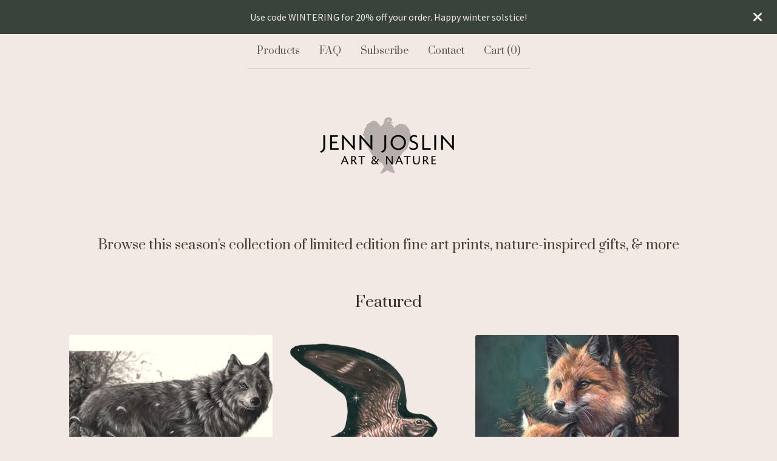

--- FILE ---
content_type: text/html; charset=utf-8
request_url: https://jennjoslin.bigcartel.com/
body_size: 11345
content:









<!DOCTYPE html>
<html>
  <head>
    <title>Jenn Joslin</title>
    <meta charset="utf-8">
    <meta name="viewport" content="width=device-width, initial-scale=1">
    <link href="/theme_stylesheets/239723697/1764701138/theme.css" media="screen" rel="stylesheet" type="text/css">
    <!-- Served from Big Cartel Storefront -->
<!-- Big Cartel generated meta tags -->
<meta name="generator" content="Big Cartel" />
<meta name="author" content="Jenn Joslin" />
<meta name="description" content="Dynamic, emotive visual art that blends conservation science with poetic personal narratives to inspire informed connection with our natural world." />
<meta name="referrer" content="strict-origin-when-cross-origin" />
<meta name="theme_name" content="Luna" />
<meta name="theme_version" content="2.21.5" />
<meta property="og:type" content="website" />
<meta property="og:site_name" content="Jenn Joslin" />
<meta property="og:title" content="Jenn Joslin" />
<meta property="og:url" content="https://jennjoslin.bigcartel.com/" />
<meta property="og:description" content="Dynamic, emotive visual art that blends conservation science with poetic personal narratives to inspire informed connection with our natural world." />
<meta property="og:image" content="https://assets.bigcartel.com/account_images/7496784/DOVEHEART+LOGO+PLUS+ICON-CIRCLE.jpg?auto=format&amp;fit=max&amp;h=1200&amp;w=1200" />
<meta property="og:image:secure_url" content="https://assets.bigcartel.com/account_images/7496784/DOVEHEART+LOGO+PLUS+ICON-CIRCLE.jpg?auto=format&amp;fit=max&amp;h=1200&amp;w=1200" />
<meta name="twitter:card" content="summary_large_image" />
<meta name="twitter:title" content="Jenn Joslin" />
<meta name="twitter:description" content="Dynamic, emotive visual art that blends conservation science with poetic personal narratives to inspire informed connection with our natural world." />
<meta name="twitter:image" content="https://assets.bigcartel.com/account_images/7496784/DOVEHEART+LOGO+PLUS+ICON-CIRCLE.jpg?auto=format&amp;fit=max&amp;h=1200&amp;w=1200" />
<!-- end of generated meta tags -->

<!-- Big Cartel generated link tags -->
<link rel="preconnect" href="https://fonts.googleapis.com" />
<link rel="preconnect" href="https://fonts.gstatic.com" crossorigin="true" />
<link rel="stylesheet" href="//fonts.googleapis.com/css?family=Prata|Source+Sans+Pro:300,400,500,700&amp;display=swap" type="text/css" title="Google Fonts" />
<link rel="canonical" href="https://jennjoslin.bigcartel.com/" />
<link rel="alternate" href="https://jennjoslin.bigcartel.com/products.xml" type="application/rss+xml" title="Product Feed" />
<link rel="icon" href="/favicon.svg" type="image/svg+xml" />
<link rel="icon" href="/favicon.ico" type="image/x-icon" />
<link rel="apple-touch-icon" href="/apple-touch-icon.png" />
<!-- end of generated link tags -->

<!-- Big Cartel generated structured data -->
<script type="application/ld+json">
{"@context":"https://schema.org","@type":"BreadcrumbList","itemListElement":[{"@type":"ListItem","position":1,"name":"Home","item":"https://jennjoslin.bigcartel.com/"}]}
</script>
<script type="application/ld+json">
[{"@context":"https://schema.org","@type":"WebSite","name":"Jenn Joslin","description":"Dynamic, emotive visual art that blends conservation science with poetic personal narratives to inspire informed connection with our natural world. ","url":"https://jennjoslin.bigcartel.com","potentialAction":{"@type":"SearchAction","target":{"@type":"EntryPoint","urlTemplate":"https://jennjoslin.bigcartel.com/products?search={search_term_string}"},"query-input":"required name=search_term_string"}},{"@context":"https://schema.org","@type":"Organization","name":"Jenn Joslin","description":"Dynamic, emotive visual art that blends conservation science with poetic personal narratives to inspire informed connection with our natural world. ","url":"https://jennjoslin.bigcartel.com","logo":{"@type":"ImageObject","url":"https://assets.bigcartel.com/account_images/7496784/DOVEHEART+LOGO+PLUS+ICON-CIRCLE.jpg?auto=format\u0026fit=max\u0026h=1200\u0026w=1200"},"sameAs":["https://instagram.com/jennjoslinart","https://facebook.com/jennjoslinart","https://pinterest.com/jennjoslinart"]}]
</script>
<script type="application/ld+json">
{"@context":"https://schema.org","@type":"ItemList","name":"Featured Products","itemListElement":[{"@type":"ListItem","name":"\"Once There Were Wolves\" - Original Illustration","position":1,"url":"https://jennjoslin.bigcartel.com/product/once-there-were-wolves-original-illustration"},{"@type":"ListItem","name":"\"Dusk Dancers - Common Nighthawk\" Vinyl Sticker","position":2,"url":"https://jennjoslin.bigcartel.com/product/dusk-dancers-nighthawk-sticker"},{"@type":"ListItem","name":" \"Spirit of the Fox\" Fine Art Reproduction","position":3,"url":"https://jennjoslin.bigcartel.com/product/spirit-of-the-fox"},{"@type":"ListItem","name":"\"Spirit of the Fox\" Vinyl Sticker","position":4,"url":"https://jennjoslin.bigcartel.com/product/spirit-of-the-fox-sticker"},{"@type":"ListItem","name":"\"Safe Among The Shadows\" Fine Art Reproduction","position":5,"url":"https://jennjoslin.bigcartel.com/product/safe-among-shadows"},{"@type":"ListItem","name":"\"Safe Among The Shadows\" Hummingbird Nestlings Vinyl Sticker","position":6,"url":"https://jennjoslin.bigcartel.com/product/safe-among-shadows-hummingbird-sticker"},{"@type":"ListItem","name":"\"On Moonlit Wings\" Fine Art Reproduction","position":7,"url":"https://jennjoslin.bigcartel.com/product/on-moonlit-wings"},{"@type":"ListItem","name":"\"Dusk Dancers - Common Nighthawk\" Fine Art Reproduction","position":8,"url":"https://jennjoslin.bigcartel.com/product/dusk-dancers-nighthawk"},{"@type":"ListItem","name":"\"Dusk Dancers\" Original Painting","position":9,"url":"https://jennjoslin.bigcartel.com/product/dusk-dancers-original-painting"},{"@type":"ListItem","name":"\"Safe Among The Shadows\" Original Painting","position":10,"url":"https://jennjoslin.bigcartel.com/product/safe-among-shadows-original-painting"},{"@type":"ListItem","name":"Digital Gift Cards","position":11,"url":"https://jennjoslin.bigcartel.com/product/gift-cards"},{"@type":"ListItem","name":"Bone Fire - Limited Edition Reproduction","position":12,"url":"https://jennjoslin.bigcartel.com/product/bone-fire"},{"@type":"ListItem","name":"Old Flames - Limited Edition Reproduction","position":13,"url":"https://jennjoslin.bigcartel.com/product/old-flames"},{"@type":"ListItem","name":"\"Woodland Wanderers\" Sticker Sheet - Stickii Club Collab","position":14,"url":"https://jennjoslin.bigcartel.com/product/woodland-wanderers-owls-stickii-club-collab-joslin"},{"@type":"ListItem","name":"Pileated Woodpecker Vinyl Sticker","position":15,"url":"https://jennjoslin.bigcartel.com/product/pileated-woodpecker"},{"@type":"ListItem","name":"Steller's Jay Vinyl Sticker","position":16,"url":"https://jennjoslin.bigcartel.com/product/copy-of-rufous-hummingbird-vinyl-sticker"},{"@type":"ListItem","name":"Keepers of the Old Growth","position":17,"url":"https://jennjoslin.bigcartel.com/product/keepers-of-the-old-growth"},{"@type":"ListItem","name":"Northern Saw-whet Owl","position":18,"url":"https://jennjoslin.bigcartel.com/product/northern-saw-whet-owl"},{"@type":"ListItem","name":"Corvids of the Pacific Northwest","position":19,"url":"https://jennjoslin.bigcartel.com/product/corvids-of-the-pacific-northwest"},{"@type":"ListItem","name":"Blackbirds of the Pacific Northwest","position":20,"url":"https://jennjoslin.bigcartel.com/product/blackbirds-of-the-pacific-northwest"},{"@type":"ListItem","name":"Woodpeckers of the Pacific Northwest","position":21,"url":"https://jennjoslin.bigcartel.com/product/woodpeckers-of-the-pacific-northwest"},{"@type":"ListItem","name":"Greeting Cards - Multiple Options","position":22,"url":"https://jennjoslin.bigcartel.com/product/greeting-cards"},{"@type":"ListItem","name":"Rufous Hummingbird Vinyl Sticker","position":23,"url":"https://jennjoslin.bigcartel.com/product/rufous-hummingbird-sticker"},{"@type":"ListItem","name":"The Ancient Ones","position":24,"url":"https://jennjoslin.bigcartel.com/product/the-ancient-ones"}]}
</script>

<!-- end of generated structured data -->

<script>
  window.bigcartel = window.bigcartel || {};
  window.bigcartel = {
    ...window.bigcartel,
    ...{"account":{"id":4403680,"host":"jennjoslin.bigcartel.com","bc_host":"jennjoslin.bigcartel.com","currency":"USD","country":{"code":"US","name":"United States"}},"theme":{"name":"Luna","version":"2.21.5","colors":{"link_text_color":"#4A4236","link_hover_color":"#637465","background_color":"#F2E9E4","primary_text_color":"#4A4236","button_background_color":"#5E574F","button_text_color":"#ECEBEA","button_hover_background_color":"#AB9B89"}},"checkout":{"payments_enabled":true,"paypal_merchant_id":"U255HNWMABBVN"},"page":{"type":"home"}}
  }
</script>
<script async src="https://www.paypal.com/sdk/js?client-id=AbPSFDwkxJ_Pxau-Ek8nKIMWIanP8jhAdSXX5MbFoCq_VkpAHX7DZEbfTARicVRWOVUgeUt44lu7oHF-&merchant-id=U255HNWMABBVN&currency=USD&components=messages,buttons" data-partner-attribution-id="BigCartel_SP_PPCP" data-namespace="PayPalSDK"></script>
<script type="text/javascript">
  var _bcaq = _bcaq || [];
  _bcaq.push(['_setUrl','stats1.bigcartel.com']);_bcaq.push(['_trackVisit','4403680']);
  (function() {
    var bca = document.createElement('script'); bca.type = 'text/javascript'; bca.async = true;
    bca.src = '/stats.min.js';
    var s = document.getElementsByTagName('script')[0]; s.parentNode.insertBefore(bca, s);
  })();
</script>
<script src="/assets/currency-formatter-e6d2ec3fd19a4c813ec8b993b852eccecac4da727de1c7e1ecbf0a335278e93a.js"></script>
    <style>.preloader * { opacity: 0; }.transition-preloader * { transition: none !important }</style>
  
<style></style>
</head>

  <body id="home_page" class="theme preloader transition-preloader" data-bc-page-type="home" style="">
    
      <div role="complementary" aria-label="Announcement message" class="announcement-message">
        
          <div class="announcement-message__text">Use code WINTERING for 20% off your order. Happy winter solstice!</div>
          <button title="Close announcement message" class="announcement-message__close-button">
            <svg aria-hidden="true" fill="currentColor" class="announcement-message__close-icon" xmlns="http://www.w3.org/2000/svg" viewBox="9.2 12.3 12.5 12.5">
              <path d="m21.4 14.4-4.1 4.1 4 4.1c.6.5.6 1.3 0 1.8-.4.5-1.2.5-1.7 0l-4.1-4.1-4.1 4.1c-.5.5-1.3.5-1.8 0s-.5-1.3 0-1.8l4.1-4.1-4.1-4.1c-.5-.5-.5-1.3 0-1.8s1.3-.5 1.8 0l4.1 4.1 4.1-4c.5-.6 1.3-.6 1.8 0 .5.4.5 1.2 0 1.7Z"/>
            </svg>
          </button>
        
      </div>
    
    <header data-bc-hook="header">
      <div class="wrapper">
        <nav class="header-nav" role="navigation" aria-label="Main">
          <ul>
            <li><a href="/products">Products</a></li>
            
              
                <li><a title="View FAQ" href="/shop-policies">FAQ</a></li>
              
                <li><a title="View Subscribe" href="/subscribe">Subscribe</a></li>
              
            
            
            
              <li><a href="/contact">Contact</a></li>
            
            <li><a href="/cart">Cart (<span class="cart-num-items">0</span>)</a></li>
          </ul>
        </nav>

        <div class="branding">
          <a href="/" title="Home">
            
              
              
              
              
              
              <img
                class="store-logo"
                srcset="https://assets.bigcartel.com/theme_images/148715208/JENN+JOSLIN+ART+AND+NATURE+LOGO+4+copy.png?auto=format&fit=max&h=130&w=780 1x, https://assets.bigcartel.com/theme_images/148715208/JENN+JOSLIN+ART+AND+NATURE+LOGO+4+copy.png?auto=format&fit=max&h=260&w=1560 2x"
                src="https://assets.bigcartel.com/theme_images/148715208/JENN+JOSLIN+ART+AND+NATURE+LOGO+4+copy.png?auto=format&fit=max&h=130&w=780"
                alt="Jenn Joslin Home"
              >
            
          </a>
        </div>
      </div>
      <nav class="header-nav mobile-nav" aria-label="Mobile Main" role="navigation">
        <ul>
          <li><a href="/products">Products</a></li>
          
            
              <li><a title="View FAQ" href="/shop-policies">FAQ</a></li>
            
              <li><a title="View Subscribe" href="/subscribe">Subscribe</a></li>
            
          
          
            <li><a href="/contact">Contact</a></li>
          
          <li><a href="/cart">Cart (<span class="cart-num-items">0</span>)</a></li>
        </ul>
      </nav>
    </header>
    <main class="main" id="main">
      <div class="wrapper" data-bc-hook="content">
        

        
          



<div class="featured-container">
  
  
  

  
  
  
    
      
        
        
  

  
  
    
    
    
    
      <div class="featured-message"><p align-center> <p style="font-size: 22px;"> Browse this season's collection of limited edition fine art prints, nature-inspired gifts, & more </div>
    
  

  <h1 class="featured-title page-title">
    Featured
  </h1>

  
  
</div>


  
    
      <div class="product-list-container">
        <div class="product-list " data-max-products-desktop="3" data-max-products-mobile="2">
          
            
            
            
            
            
            
            <div class="product-list-thumb product">
              <a class="product-list-link product-list-link--under_image" href="/product/once-there-were-wolves-original-illustration" title="&quot;Once There Were Wolves&quot; - Original Illustration">
                <div class="product-list-image-container product-list-image-container-cover">
                  <img
                    alt=""
                    class="blur-up product-list-image lazyload grid-cover"
                    src="https://assets.bigcartel.com/product_images/416868516/Once+There+Were+Wolves+WEB+Joslin.jpg?auto=format&fit=max&w=20"
                    data-aspectratio="1.3282732447817838"
                    data-srcset="
                      https://assets.bigcartel.com/product_images/416868516/Once+There+Were+Wolves+WEB+Joslin.jpg?auto=format&fit=max&w=240 240w,
                      https://assets.bigcartel.com/product_images/416868516/Once+There+Were+Wolves+WEB+Joslin.jpg?auto=format&fit=max&w=320 320w,
                      https://assets.bigcartel.com/product_images/416868516/Once+There+Were+Wolves+WEB+Joslin.jpg?auto=format&fit=max&w=400 400w,
                      https://assets.bigcartel.com/product_images/416868516/Once+There+Were+Wolves+WEB+Joslin.jpg?auto=format&fit=max&w=540 540w,
                      https://assets.bigcartel.com/product_images/416868516/Once+There+Were+Wolves+WEB+Joslin.jpg?auto=format&fit=max&w=600 600w,
                      https://assets.bigcartel.com/product_images/416868516/Once+There+Were+Wolves+WEB+Joslin.jpg?auto=format&fit=max&w=800 800w,
                      https://assets.bigcartel.com/product_images/416868516/Once+There+Were+Wolves+WEB+Joslin.jpg?auto=format&fit=max&w=960 960w
                    "
                    data-sizes="auto"
                  >
                </div>
                <div class="product-list-thumb-info">
                  <div class="product-list-thumb-name">"Once There Were Wolves" - Original Illustration</div>
                  <div class="product-list-thumb-price">
                    
                    
                    

                    
                      <span data-currency-amount="675.0" data-currency-code="USD"><span class="currency_sign">$</span>675.00</span>

                      
                    
                  </div>
                  
                    
                  
                  
                </div>
              </a>
            </div>
          
            
            
            
            
            
            
            <div class="product-list-thumb product">
              <a class="product-list-link product-list-link--under_image" href="/product/dusk-dancers-nighthawk-sticker" title="&quot;Dusk Dancers - Common Nighthawk&quot; Vinyl Sticker">
                <div class="product-list-image-container product-list-image-container-cover">
                  <img
                    alt=""
                    class="blur-up product-list-image lazyload grid-cover"
                    src="https://assets.bigcartel.com/product_images/414429753/Nighthawk+copy.png?auto=format&fit=max&w=20"
                    data-aspectratio="0.855595667870036"
                    data-srcset="
                      https://assets.bigcartel.com/product_images/414429753/Nighthawk+copy.png?auto=format&fit=max&w=240 240w,
                      https://assets.bigcartel.com/product_images/414429753/Nighthawk+copy.png?auto=format&fit=max&w=320 320w,
                      https://assets.bigcartel.com/product_images/414429753/Nighthawk+copy.png?auto=format&fit=max&w=400 400w,
                      https://assets.bigcartel.com/product_images/414429753/Nighthawk+copy.png?auto=format&fit=max&w=540 540w,
                      https://assets.bigcartel.com/product_images/414429753/Nighthawk+copy.png?auto=format&fit=max&w=600 600w,
                      https://assets.bigcartel.com/product_images/414429753/Nighthawk+copy.png?auto=format&fit=max&w=800 800w,
                      https://assets.bigcartel.com/product_images/414429753/Nighthawk+copy.png?auto=format&fit=max&w=960 960w
                    "
                    data-sizes="auto"
                  >
                </div>
                <div class="product-list-thumb-info">
                  <div class="product-list-thumb-name">"Dusk Dancers - Common Nighthawk" Vinyl Sticker</div>
                  <div class="product-list-thumb-price">
                    
                    
                    

                    
                      <span data-currency-amount="5.0" data-currency-code="USD"><span class="currency_sign">$</span>5.00</span>

                      
                    
                  </div>
                  
                    
                  
                  
                </div>
              </a>
            </div>
          
            
            
            
            
            
            
            <div class="product-list-thumb product">
              <a class="product-list-link product-list-link--under_image" href="/product/spirit-of-the-fox" title=" &quot;Spirit of the Fox&quot; Fine Art Reproduction">
                <div class="product-list-image-container product-list-image-container-cover">
                  <img
                    alt=""
                    class="blur-up product-list-image lazyload grid-cover"
                    src="https://assets.bigcartel.com/product_images/414443208/SpiritoftheFox-Web.jpg?auto=format&fit=max&w=20"
                    data-aspectratio="0.8"
                    data-srcset="
                      https://assets.bigcartel.com/product_images/414443208/SpiritoftheFox-Web.jpg?auto=format&fit=max&w=240 240w,
                      https://assets.bigcartel.com/product_images/414443208/SpiritoftheFox-Web.jpg?auto=format&fit=max&w=320 320w,
                      https://assets.bigcartel.com/product_images/414443208/SpiritoftheFox-Web.jpg?auto=format&fit=max&w=400 400w,
                      https://assets.bigcartel.com/product_images/414443208/SpiritoftheFox-Web.jpg?auto=format&fit=max&w=540 540w,
                      https://assets.bigcartel.com/product_images/414443208/SpiritoftheFox-Web.jpg?auto=format&fit=max&w=600 600w,
                      https://assets.bigcartel.com/product_images/414443208/SpiritoftheFox-Web.jpg?auto=format&fit=max&w=800 800w,
                      https://assets.bigcartel.com/product_images/414443208/SpiritoftheFox-Web.jpg?auto=format&fit=max&w=960 960w
                    "
                    data-sizes="auto"
                  >
                </div>
                <div class="product-list-thumb-info">
                  <div class="product-list-thumb-name"> "Spirit of the Fox" Fine Art Reproduction</div>
                  <div class="product-list-thumb-price">
                    
                    
                    

                    
                      <span class="currency_sign">$</span>15.00 - <span class="currency_sign">$</span>40.00

                      
                    
                  </div>
                  
                    
                  
                  
                </div>
              </a>
            </div>
          
            
            
            
            
            
            
            <div class="product-list-thumb product">
              <a class="product-list-link product-list-link--under_image" href="/product/spirit-of-the-fox-sticker" title="&quot;Spirit of the Fox&quot; Vinyl Sticker">
                <div class="product-list-image-container product-list-image-container-cover">
                  <img
                    alt=""
                    class="blur-up product-list-image lazyload grid-cover"
                    src="https://assets.bigcartel.com/product_images/414430704/Foxes-joslin-web.png?auto=format&fit=max&w=20"
                    data-aspectratio="0.8455467869222097"
                    data-srcset="
                      https://assets.bigcartel.com/product_images/414430704/Foxes-joslin-web.png?auto=format&fit=max&w=240 240w,
                      https://assets.bigcartel.com/product_images/414430704/Foxes-joslin-web.png?auto=format&fit=max&w=320 320w,
                      https://assets.bigcartel.com/product_images/414430704/Foxes-joslin-web.png?auto=format&fit=max&w=400 400w,
                      https://assets.bigcartel.com/product_images/414430704/Foxes-joslin-web.png?auto=format&fit=max&w=540 540w,
                      https://assets.bigcartel.com/product_images/414430704/Foxes-joslin-web.png?auto=format&fit=max&w=600 600w,
                      https://assets.bigcartel.com/product_images/414430704/Foxes-joslin-web.png?auto=format&fit=max&w=800 800w,
                      https://assets.bigcartel.com/product_images/414430704/Foxes-joslin-web.png?auto=format&fit=max&w=960 960w
                    "
                    data-sizes="auto"
                  >
                </div>
                <div class="product-list-thumb-info">
                  <div class="product-list-thumb-name">"Spirit of the Fox" Vinyl Sticker</div>
                  <div class="product-list-thumb-price">
                    
                    
                    

                    
                      <span data-currency-amount="5.0" data-currency-code="USD"><span class="currency_sign">$</span>5.00</span>

                      
                    
                  </div>
                  
                    
                  
                  
                </div>
              </a>
            </div>
          
            
            
            
            
            
            
            <div class="product-list-thumb product">
              <a class="product-list-link product-list-link--under_image" href="/product/safe-among-shadows" title="&quot;Safe Among The Shadows&quot; Fine Art Reproduction">
                <div class="product-list-image-container product-list-image-container-cover">
                  <img
                    alt=""
                    class="blur-up product-list-image lazyload grid-cover"
                    src="https://assets.bigcartel.com/product_images/414305766/IMG_20251119_0002.jpg?auto=format&fit=max&w=20"
                    data-aspectratio="0.799861735222952"
                    data-srcset="
                      https://assets.bigcartel.com/product_images/414305766/IMG_20251119_0002.jpg?auto=format&fit=max&w=240 240w,
                      https://assets.bigcartel.com/product_images/414305766/IMG_20251119_0002.jpg?auto=format&fit=max&w=320 320w,
                      https://assets.bigcartel.com/product_images/414305766/IMG_20251119_0002.jpg?auto=format&fit=max&w=400 400w,
                      https://assets.bigcartel.com/product_images/414305766/IMG_20251119_0002.jpg?auto=format&fit=max&w=540 540w,
                      https://assets.bigcartel.com/product_images/414305766/IMG_20251119_0002.jpg?auto=format&fit=max&w=600 600w,
                      https://assets.bigcartel.com/product_images/414305766/IMG_20251119_0002.jpg?auto=format&fit=max&w=800 800w,
                      https://assets.bigcartel.com/product_images/414305766/IMG_20251119_0002.jpg?auto=format&fit=max&w=960 960w
                    "
                    data-sizes="auto"
                  >
                </div>
                <div class="product-list-thumb-info">
                  <div class="product-list-thumb-name">"Safe Among The Shadows" Fine Art Reproduction</div>
                  <div class="product-list-thumb-price">
                    
                    
                    

                    
                      <span class="currency_sign">$</span>15.00 - <span class="currency_sign">$</span>40.00

                      
                    
                  </div>
                  
                    
                  
                  
                </div>
              </a>
            </div>
          
            
            
            
            
            
            
            <div class="product-list-thumb product">
              <a class="product-list-link product-list-link--under_image" href="/product/safe-among-shadows-hummingbird-sticker" title="&quot;Safe Among The Shadows&quot; Hummingbird Nestlings Vinyl Sticker">
                <div class="product-list-image-container product-list-image-container-cover">
                  <img
                    alt=""
                    class="blur-up product-list-image lazyload grid-cover"
                    src="https://assets.bigcartel.com/product_images/414430155/Joslin-HummingbirdNest.png?auto=format&fit=max&w=20"
                    data-aspectratio="0.7998578030572343"
                    data-srcset="
                      https://assets.bigcartel.com/product_images/414430155/Joslin-HummingbirdNest.png?auto=format&fit=max&w=240 240w,
                      https://assets.bigcartel.com/product_images/414430155/Joslin-HummingbirdNest.png?auto=format&fit=max&w=320 320w,
                      https://assets.bigcartel.com/product_images/414430155/Joslin-HummingbirdNest.png?auto=format&fit=max&w=400 400w,
                      https://assets.bigcartel.com/product_images/414430155/Joslin-HummingbirdNest.png?auto=format&fit=max&w=540 540w,
                      https://assets.bigcartel.com/product_images/414430155/Joslin-HummingbirdNest.png?auto=format&fit=max&w=600 600w,
                      https://assets.bigcartel.com/product_images/414430155/Joslin-HummingbirdNest.png?auto=format&fit=max&w=800 800w,
                      https://assets.bigcartel.com/product_images/414430155/Joslin-HummingbirdNest.png?auto=format&fit=max&w=960 960w
                    "
                    data-sizes="auto"
                  >
                </div>
                <div class="product-list-thumb-info">
                  <div class="product-list-thumb-name">"Safe Among The Shadows" Hummingbird Nestlings Vinyl Sticker</div>
                  <div class="product-list-thumb-price">
                    
                    
                    

                    
                      <span data-currency-amount="5.0" data-currency-code="USD"><span class="currency_sign">$</span>5.00</span>

                      
                    
                  </div>
                  
                    
                  
                  
                </div>
              </a>
            </div>
          
            
            
            
            
            
            
            <div class="product-list-thumb product">
              <a class="product-list-link product-list-link--under_image" href="/product/on-moonlit-wings" title="&quot;On Moonlit Wings&quot; Fine Art Reproduction">
                <div class="product-list-image-container product-list-image-container-cover">
                  <img
                    alt=""
                    class="blur-up product-list-image lazyload grid-cover"
                    src="https://assets.bigcartel.com/product_images/414651600/OnMoonlitWings-Web.jpg?auto=format&fit=max&w=20"
                    data-aspectratio="0.7525354969574036"
                    data-srcset="
                      https://assets.bigcartel.com/product_images/414651600/OnMoonlitWings-Web.jpg?auto=format&fit=max&w=240 240w,
                      https://assets.bigcartel.com/product_images/414651600/OnMoonlitWings-Web.jpg?auto=format&fit=max&w=320 320w,
                      https://assets.bigcartel.com/product_images/414651600/OnMoonlitWings-Web.jpg?auto=format&fit=max&w=400 400w,
                      https://assets.bigcartel.com/product_images/414651600/OnMoonlitWings-Web.jpg?auto=format&fit=max&w=540 540w,
                      https://assets.bigcartel.com/product_images/414651600/OnMoonlitWings-Web.jpg?auto=format&fit=max&w=600 600w,
                      https://assets.bigcartel.com/product_images/414651600/OnMoonlitWings-Web.jpg?auto=format&fit=max&w=800 800w,
                      https://assets.bigcartel.com/product_images/414651600/OnMoonlitWings-Web.jpg?auto=format&fit=max&w=960 960w
                    "
                    data-sizes="auto"
                  >
                </div>
                <div class="product-list-thumb-info">
                  <div class="product-list-thumb-name">"On Moonlit Wings" Fine Art Reproduction</div>
                  <div class="product-list-thumb-price">
                    
                    
                    

                    
                      <span class="currency_sign">$</span>15.00 - <span class="currency_sign">$</span>40.00

                      
                    
                  </div>
                  
                    
                  
                  
                </div>
              </a>
            </div>
          
            
            
            
            
            
            
            <div class="product-list-thumb product">
              <a class="product-list-link product-list-link--under_image" href="/product/dusk-dancers-nighthawk" title="&quot;Dusk Dancers - Common Nighthawk&quot; Fine Art Reproduction">
                <div class="product-list-image-container product-list-image-container-cover">
                  <img
                    alt=""
                    class="blur-up product-list-image lazyload grid-cover"
                    src="https://assets.bigcartel.com/product_images/415959930/DuskDancersNighthawk-Web.jpg?auto=format&fit=max&w=20"
                    data-aspectratio="0.8"
                    data-srcset="
                      https://assets.bigcartel.com/product_images/415959930/DuskDancersNighthawk-Web.jpg?auto=format&fit=max&w=240 240w,
                      https://assets.bigcartel.com/product_images/415959930/DuskDancersNighthawk-Web.jpg?auto=format&fit=max&w=320 320w,
                      https://assets.bigcartel.com/product_images/415959930/DuskDancersNighthawk-Web.jpg?auto=format&fit=max&w=400 400w,
                      https://assets.bigcartel.com/product_images/415959930/DuskDancersNighthawk-Web.jpg?auto=format&fit=max&w=540 540w,
                      https://assets.bigcartel.com/product_images/415959930/DuskDancersNighthawk-Web.jpg?auto=format&fit=max&w=600 600w,
                      https://assets.bigcartel.com/product_images/415959930/DuskDancersNighthawk-Web.jpg?auto=format&fit=max&w=800 800w,
                      https://assets.bigcartel.com/product_images/415959930/DuskDancersNighthawk-Web.jpg?auto=format&fit=max&w=960 960w
                    "
                    data-sizes="auto"
                  >
                </div>
                <div class="product-list-thumb-info">
                  <div class="product-list-thumb-name">"Dusk Dancers - Common Nighthawk" Fine Art Reproduction</div>
                  <div class="product-list-thumb-price">
                    
                    
                    

                    
                      <span data-currency-amount="40.0" data-currency-code="USD"><span class="currency_sign">$</span>40.00</span>

                      
                    
                  </div>
                  
                    
                  
                  
                </div>
              </a>
            </div>
          
            
            
            
            
            
            
            <div class="product-list-thumb product">
              <a class="product-list-link product-list-link--under_image" href="/product/dusk-dancers-original-painting" title="&quot;Dusk Dancers&quot; Original Painting">
                <div class="product-list-image-container product-list-image-container-cover">
                  <img
                    alt=""
                    class="blur-up product-list-image lazyload grid-cover"
                    src="https://assets.bigcartel.com/product_images/415959957/DuskDancersNighthawk-Web.jpg?auto=format&fit=max&w=20"
                    data-aspectratio="0.8"
                    data-srcset="
                      https://assets.bigcartel.com/product_images/415959957/DuskDancersNighthawk-Web.jpg?auto=format&fit=max&w=240 240w,
                      https://assets.bigcartel.com/product_images/415959957/DuskDancersNighthawk-Web.jpg?auto=format&fit=max&w=320 320w,
                      https://assets.bigcartel.com/product_images/415959957/DuskDancersNighthawk-Web.jpg?auto=format&fit=max&w=400 400w,
                      https://assets.bigcartel.com/product_images/415959957/DuskDancersNighthawk-Web.jpg?auto=format&fit=max&w=540 540w,
                      https://assets.bigcartel.com/product_images/415959957/DuskDancersNighthawk-Web.jpg?auto=format&fit=max&w=600 600w,
                      https://assets.bigcartel.com/product_images/415959957/DuskDancersNighthawk-Web.jpg?auto=format&fit=max&w=800 800w,
                      https://assets.bigcartel.com/product_images/415959957/DuskDancersNighthawk-Web.jpg?auto=format&fit=max&w=960 960w
                    "
                    data-sizes="auto"
                  >
                </div>
                <div class="product-list-thumb-info">
                  <div class="product-list-thumb-name">"Dusk Dancers" Original Painting</div>
                  <div class="product-list-thumb-price">
                    
                    
                    

                    
                      <span data-currency-amount="850.0" data-currency-code="USD"><span class="currency_sign">$</span>850.00</span>

                      
                    
                  </div>
                  
                    
                  
                  
                </div>
              </a>
            </div>
          
            
            
            
            
            
            
            <div class="product-list-thumb product">
              <a class="product-list-link product-list-link--under_image" href="/product/safe-among-shadows-original-painting" title="&quot;Safe Among The Shadows&quot; Original Painting">
                <div class="product-list-image-container product-list-image-container-cover">
                  <img
                    alt=""
                    class="blur-up product-list-image lazyload grid-cover"
                    src="https://assets.bigcartel.com/product_images/414500019/IMG_20251119_0002.jpg?auto=format&fit=max&w=20"
                    data-aspectratio="0.799861735222952"
                    data-srcset="
                      https://assets.bigcartel.com/product_images/414500019/IMG_20251119_0002.jpg?auto=format&fit=max&w=240 240w,
                      https://assets.bigcartel.com/product_images/414500019/IMG_20251119_0002.jpg?auto=format&fit=max&w=320 320w,
                      https://assets.bigcartel.com/product_images/414500019/IMG_20251119_0002.jpg?auto=format&fit=max&w=400 400w,
                      https://assets.bigcartel.com/product_images/414500019/IMG_20251119_0002.jpg?auto=format&fit=max&w=540 540w,
                      https://assets.bigcartel.com/product_images/414500019/IMG_20251119_0002.jpg?auto=format&fit=max&w=600 600w,
                      https://assets.bigcartel.com/product_images/414500019/IMG_20251119_0002.jpg?auto=format&fit=max&w=800 800w,
                      https://assets.bigcartel.com/product_images/414500019/IMG_20251119_0002.jpg?auto=format&fit=max&w=960 960w
                    "
                    data-sizes="auto"
                  >
                </div>
                <div class="product-list-thumb-info">
                  <div class="product-list-thumb-name">"Safe Among The Shadows" Original Painting</div>
                  <div class="product-list-thumb-price">
                    
                    
                    

                    
                      <span data-currency-amount="600.0" data-currency-code="USD"><span class="currency_sign">$</span>600.00</span>

                      
                    
                  </div>
                  
                    
                  
                  
                </div>
              </a>
            </div>
          
            
            
            
            
            
            
            <div class="product-list-thumb product">
              <a class="product-list-link product-list-link--under_image" href="/product/gift-cards" title="Digital Gift Cards">
                <div class="product-list-image-container product-list-image-container-cover">
                  <img
                    alt=""
                    class="blur-up product-list-image lazyload grid-cover"
                    src="https://assets.bigcartel.com/product_images/412928724/20250320_164730.jpg?auto=format&fit=max&w=20"
                    data-aspectratio="0.632577040298002"
                    data-srcset="
                      https://assets.bigcartel.com/product_images/412928724/20250320_164730.jpg?auto=format&fit=max&w=240 240w,
                      https://assets.bigcartel.com/product_images/412928724/20250320_164730.jpg?auto=format&fit=max&w=320 320w,
                      https://assets.bigcartel.com/product_images/412928724/20250320_164730.jpg?auto=format&fit=max&w=400 400w,
                      https://assets.bigcartel.com/product_images/412928724/20250320_164730.jpg?auto=format&fit=max&w=540 540w,
                      https://assets.bigcartel.com/product_images/412928724/20250320_164730.jpg?auto=format&fit=max&w=600 600w,
                      https://assets.bigcartel.com/product_images/412928724/20250320_164730.jpg?auto=format&fit=max&w=800 800w,
                      https://assets.bigcartel.com/product_images/412928724/20250320_164730.jpg?auto=format&fit=max&w=960 960w
                    "
                    data-sizes="auto"
                  >
                </div>
                <div class="product-list-thumb-info">
                  <div class="product-list-thumb-name">Digital Gift Cards</div>
                  <div class="product-list-thumb-price">
                    
                    
                    

                    
                      <span class="currency_sign">$</span>10.00 - <span class="currency_sign">$</span>200.00

                      
                    
                  </div>
                  
                    
                  
                  
                </div>
              </a>
            </div>
          
            
            
            
            
            
            
            <div class="product-list-thumb product">
              <a class="product-list-link product-list-link--under_image" href="/product/bone-fire" title="Bone Fire - Limited Edition Reproduction">
                <div class="product-list-image-container product-list-image-container-cover">
                  <img
                    alt=""
                    class="blur-up product-list-image lazyload grid-cover"
                    src="https://assets.bigcartel.com/product_images/410089251/Bone+Fire+Print.jpg?auto=format&fit=max&w=20"
                    data-aspectratio="0.7857321652065081"
                    data-srcset="
                      https://assets.bigcartel.com/product_images/410089251/Bone+Fire+Print.jpg?auto=format&fit=max&w=240 240w,
                      https://assets.bigcartel.com/product_images/410089251/Bone+Fire+Print.jpg?auto=format&fit=max&w=320 320w,
                      https://assets.bigcartel.com/product_images/410089251/Bone+Fire+Print.jpg?auto=format&fit=max&w=400 400w,
                      https://assets.bigcartel.com/product_images/410089251/Bone+Fire+Print.jpg?auto=format&fit=max&w=540 540w,
                      https://assets.bigcartel.com/product_images/410089251/Bone+Fire+Print.jpg?auto=format&fit=max&w=600 600w,
                      https://assets.bigcartel.com/product_images/410089251/Bone+Fire+Print.jpg?auto=format&fit=max&w=800 800w,
                      https://assets.bigcartel.com/product_images/410089251/Bone+Fire+Print.jpg?auto=format&fit=max&w=960 960w
                    "
                    data-sizes="auto"
                  >
                </div>
                <div class="product-list-thumb-info">
                  <div class="product-list-thumb-name">Bone Fire - Limited Edition Reproduction</div>
                  <div class="product-list-thumb-price">
                    
                    
                    

                    
                      <span class="currency_sign">$</span>15.00 - <span class="currency_sign">$</span>50.00

                      
                    
                  </div>
                  
                    
                  
                  
                </div>
              </a>
            </div>
          
            
            
            
            
            
            
            <div class="product-list-thumb product">
              <a class="product-list-link product-list-link--under_image" href="/product/old-flames" title="Old Flames - Limited Edition Reproduction">
                <div class="product-list-image-container product-list-image-container-cover">
                  <img
                    alt=""
                    class="blur-up product-list-image lazyload grid-cover"
                    src="https://assets.bigcartel.com/product_images/410201751/8+Old+Flames+Joslin+2025.jpg?auto=format&fit=max&w=20"
                    data-aspectratio="0.8"
                    data-srcset="
                      https://assets.bigcartel.com/product_images/410201751/8+Old+Flames+Joslin+2025.jpg?auto=format&fit=max&w=240 240w,
                      https://assets.bigcartel.com/product_images/410201751/8+Old+Flames+Joslin+2025.jpg?auto=format&fit=max&w=320 320w,
                      https://assets.bigcartel.com/product_images/410201751/8+Old+Flames+Joslin+2025.jpg?auto=format&fit=max&w=400 400w,
                      https://assets.bigcartel.com/product_images/410201751/8+Old+Flames+Joslin+2025.jpg?auto=format&fit=max&w=540 540w,
                      https://assets.bigcartel.com/product_images/410201751/8+Old+Flames+Joslin+2025.jpg?auto=format&fit=max&w=600 600w,
                      https://assets.bigcartel.com/product_images/410201751/8+Old+Flames+Joslin+2025.jpg?auto=format&fit=max&w=800 800w,
                      https://assets.bigcartel.com/product_images/410201751/8+Old+Flames+Joslin+2025.jpg?auto=format&fit=max&w=960 960w
                    "
                    data-sizes="auto"
                  >
                </div>
                <div class="product-list-thumb-info">
                  <div class="product-list-thumb-name">Old Flames - Limited Edition Reproduction</div>
                  <div class="product-list-thumb-price">
                    
                    
                    

                    
                      <span data-currency-amount="50.0" data-currency-code="USD"><span class="currency_sign">$</span>50.00</span>

                      
                    
                  </div>
                  
                    
                  
                  
                </div>
              </a>
            </div>
          
            
            
            
            
            
            
            <div class="product-list-thumb product">
              <a class="product-list-link product-list-link--under_image" href="/product/woodland-wanderers-owls-stickii-club-collab-joslin" title="&quot;Woodland Wanderers&quot; Sticker Sheet - Stickii Club Collab">
                <div class="product-list-image-container product-list-image-container-cover">
                  <img
                    alt=""
                    class="blur-up product-list-image lazyload grid-cover"
                    src="https://assets.bigcartel.com/product_images/410948601/1000076019.jpg?auto=format&fit=max&w=20"
                    data-aspectratio="0.7997664915353182"
                    data-srcset="
                      https://assets.bigcartel.com/product_images/410948601/1000076019.jpg?auto=format&fit=max&w=240 240w,
                      https://assets.bigcartel.com/product_images/410948601/1000076019.jpg?auto=format&fit=max&w=320 320w,
                      https://assets.bigcartel.com/product_images/410948601/1000076019.jpg?auto=format&fit=max&w=400 400w,
                      https://assets.bigcartel.com/product_images/410948601/1000076019.jpg?auto=format&fit=max&w=540 540w,
                      https://assets.bigcartel.com/product_images/410948601/1000076019.jpg?auto=format&fit=max&w=600 600w,
                      https://assets.bigcartel.com/product_images/410948601/1000076019.jpg?auto=format&fit=max&w=800 800w,
                      https://assets.bigcartel.com/product_images/410948601/1000076019.jpg?auto=format&fit=max&w=960 960w
                    "
                    data-sizes="auto"
                  >
                </div>
                <div class="product-list-thumb-info">
                  <div class="product-list-thumb-name">"Woodland Wanderers" Sticker Sheet - Stickii Club Collab</div>
                  <div class="product-list-thumb-price">
                    
                    
                    

                    
                      <span data-currency-amount="8.0" data-currency-code="USD"><span class="currency_sign">$</span>8.00</span>

                      
                    
                  </div>
                  
                    
                  
                  
                </div>
              </a>
            </div>
          
            
            
            
            
            
            
            <div class="product-list-thumb product">
              <a class="product-list-link product-list-link--under_image" href="/product/pileated-woodpecker" title="Pileated Woodpecker Vinyl Sticker">
                <div class="product-list-image-container product-list-image-container-cover">
                  <img
                    alt=""
                    class="blur-up product-list-image lazyload grid-cover"
                    src="https://assets.bigcartel.com/product_images/414238989/20251117_095322.jpg?auto=format&fit=max&w=20"
                    data-aspectratio="1.0"
                    data-srcset="
                      https://assets.bigcartel.com/product_images/414238989/20251117_095322.jpg?auto=format&fit=max&w=240 240w,
                      https://assets.bigcartel.com/product_images/414238989/20251117_095322.jpg?auto=format&fit=max&w=320 320w,
                      https://assets.bigcartel.com/product_images/414238989/20251117_095322.jpg?auto=format&fit=max&w=400 400w,
                      https://assets.bigcartel.com/product_images/414238989/20251117_095322.jpg?auto=format&fit=max&w=540 540w,
                      https://assets.bigcartel.com/product_images/414238989/20251117_095322.jpg?auto=format&fit=max&w=600 600w,
                      https://assets.bigcartel.com/product_images/414238989/20251117_095322.jpg?auto=format&fit=max&w=800 800w,
                      https://assets.bigcartel.com/product_images/414238989/20251117_095322.jpg?auto=format&fit=max&w=960 960w
                    "
                    data-sizes="auto"
                  >
                </div>
                <div class="product-list-thumb-info">
                  <div class="product-list-thumb-name">Pileated Woodpecker Vinyl Sticker</div>
                  <div class="product-list-thumb-price">
                    
                    
                    

                    
                      <span data-currency-amount="5.0" data-currency-code="USD"><span class="currency_sign">$</span>5.00</span>

                      
                    
                  </div>
                  
                    
                  
                  
                </div>
              </a>
            </div>
          
            
            
            
            
            
            
            <div class="product-list-thumb product">
              <a class="product-list-link product-list-link--under_image" href="/product/copy-of-rufous-hummingbird-vinyl-sticker" title="Steller&#39;s Jay Vinyl Sticker">
                <div class="product-list-image-container product-list-image-container-cover">
                  <img
                    alt=""
                    class="blur-up product-list-image lazyload grid-cover"
                    src="https://assets.bigcartel.com/product_images/413997573/20251117_095340.jpg?auto=format&fit=max&w=20"
                    data-aspectratio="1.0"
                    data-srcset="
                      https://assets.bigcartel.com/product_images/413997573/20251117_095340.jpg?auto=format&fit=max&w=240 240w,
                      https://assets.bigcartel.com/product_images/413997573/20251117_095340.jpg?auto=format&fit=max&w=320 320w,
                      https://assets.bigcartel.com/product_images/413997573/20251117_095340.jpg?auto=format&fit=max&w=400 400w,
                      https://assets.bigcartel.com/product_images/413997573/20251117_095340.jpg?auto=format&fit=max&w=540 540w,
                      https://assets.bigcartel.com/product_images/413997573/20251117_095340.jpg?auto=format&fit=max&w=600 600w,
                      https://assets.bigcartel.com/product_images/413997573/20251117_095340.jpg?auto=format&fit=max&w=800 800w,
                      https://assets.bigcartel.com/product_images/413997573/20251117_095340.jpg?auto=format&fit=max&w=960 960w
                    "
                    data-sizes="auto"
                  >
                </div>
                <div class="product-list-thumb-info">
                  <div class="product-list-thumb-name">Steller's Jay Vinyl Sticker</div>
                  <div class="product-list-thumb-price">
                    
                    
                    

                    
                      <span data-currency-amount="5.0" data-currency-code="USD"><span class="currency_sign">$</span>5.00</span>

                      
                    
                  </div>
                  
                    
                  
                  
                </div>
              </a>
            </div>
          
            
            
            
            
            
            
            <div class="product-list-thumb product">
              <a class="product-list-link product-list-link--under_image" href="/product/keepers-of-the-old-growth" title="Keepers of the Old Growth">
                <div class="product-list-image-container product-list-image-container-cover">
                  <img
                    alt=""
                    class="blur-up product-list-image lazyload grid-cover"
                    src="https://assets.bigcartel.com/product_images/412092456/1000078278.jpg?auto=format&fit=max&w=20"
                    data-aspectratio="0.7769333929369692"
                    data-srcset="
                      https://assets.bigcartel.com/product_images/412092456/1000078278.jpg?auto=format&fit=max&w=240 240w,
                      https://assets.bigcartel.com/product_images/412092456/1000078278.jpg?auto=format&fit=max&w=320 320w,
                      https://assets.bigcartel.com/product_images/412092456/1000078278.jpg?auto=format&fit=max&w=400 400w,
                      https://assets.bigcartel.com/product_images/412092456/1000078278.jpg?auto=format&fit=max&w=540 540w,
                      https://assets.bigcartel.com/product_images/412092456/1000078278.jpg?auto=format&fit=max&w=600 600w,
                      https://assets.bigcartel.com/product_images/412092456/1000078278.jpg?auto=format&fit=max&w=800 800w,
                      https://assets.bigcartel.com/product_images/412092456/1000078278.jpg?auto=format&fit=max&w=960 960w
                    "
                    data-sizes="auto"
                  >
                </div>
                <div class="product-list-thumb-info">
                  <div class="product-list-thumb-name">Keepers of the Old Growth</div>
                  <div class="product-list-thumb-price">
                    
                    
                    

                    
                      <span data-currency-amount="30.0" data-currency-code="USD"><span class="currency_sign">$</span>30.00</span>

                      
                    
                  </div>
                  
                    
                  
                  
                </div>
              </a>
            </div>
          
            
            
            
            
            
            
            <div class="product-list-thumb product">
              <a class="product-list-link product-list-link--under_image" href="/product/northern-saw-whet-owl" title="Northern Saw-whet Owl">
                <div class="product-list-image-container product-list-image-container-cover">
                  <img
                    alt=""
                    class="blur-up product-list-image lazyload grid-cover"
                    src="https://assets.bigcartel.com/product_images/405150435/saw-whet+8x10+d.jpg?auto=format&fit=max&w=20"
                    data-aspectratio="1.0"
                    data-srcset="
                      https://assets.bigcartel.com/product_images/405150435/saw-whet+8x10+d.jpg?auto=format&fit=max&w=240 240w,
                      https://assets.bigcartel.com/product_images/405150435/saw-whet+8x10+d.jpg?auto=format&fit=max&w=320 320w,
                      https://assets.bigcartel.com/product_images/405150435/saw-whet+8x10+d.jpg?auto=format&fit=max&w=400 400w,
                      https://assets.bigcartel.com/product_images/405150435/saw-whet+8x10+d.jpg?auto=format&fit=max&w=540 540w,
                      https://assets.bigcartel.com/product_images/405150435/saw-whet+8x10+d.jpg?auto=format&fit=max&w=600 600w,
                      https://assets.bigcartel.com/product_images/405150435/saw-whet+8x10+d.jpg?auto=format&fit=max&w=800 800w,
                      https://assets.bigcartel.com/product_images/405150435/saw-whet+8x10+d.jpg?auto=format&fit=max&w=960 960w
                    "
                    data-sizes="auto"
                  >
                </div>
                <div class="product-list-thumb-info">
                  <div class="product-list-thumb-name">Northern Saw-whet Owl</div>
                  <div class="product-list-thumb-price">
                    
                    
                    

                    
                      <span class="currency_sign">$</span>15.00 - <span class="currency_sign">$</span>40.00

                      
                    
                  </div>
                  
                    
                  
                  
                </div>
              </a>
            </div>
          
            
            
            
            
            
            
            <div class="product-list-thumb product">
              <a class="product-list-link product-list-link--under_image" href="/product/corvids-of-the-pacific-northwest" title="Corvids of the Pacific Northwest">
                <div class="product-list-image-container product-list-image-container-cover">
                  <img
                    alt=""
                    class="blur-up product-list-image lazyload grid-cover"
                    src="https://assets.bigcartel.com/product_images/405152298/corvids+d.jpg?auto=format&fit=max&w=20"
                    data-aspectratio="1.0"
                    data-srcset="
                      https://assets.bigcartel.com/product_images/405152298/corvids+d.jpg?auto=format&fit=max&w=240 240w,
                      https://assets.bigcartel.com/product_images/405152298/corvids+d.jpg?auto=format&fit=max&w=320 320w,
                      https://assets.bigcartel.com/product_images/405152298/corvids+d.jpg?auto=format&fit=max&w=400 400w,
                      https://assets.bigcartel.com/product_images/405152298/corvids+d.jpg?auto=format&fit=max&w=540 540w,
                      https://assets.bigcartel.com/product_images/405152298/corvids+d.jpg?auto=format&fit=max&w=600 600w,
                      https://assets.bigcartel.com/product_images/405152298/corvids+d.jpg?auto=format&fit=max&w=800 800w,
                      https://assets.bigcartel.com/product_images/405152298/corvids+d.jpg?auto=format&fit=max&w=960 960w
                    "
                    data-sizes="auto"
                  >
                </div>
                <div class="product-list-thumb-info">
                  <div class="product-list-thumb-name">Corvids of the Pacific Northwest</div>
                  <div class="product-list-thumb-price">
                    
                    
                    

                    
                      <span class="currency_sign">$</span>30.00 - <span class="currency_sign">$</span>40.00

                      
                    
                  </div>
                  
                    
                  
                  
                </div>
              </a>
            </div>
          
            
            
            
            
            
            
            <div class="product-list-thumb product">
              <a class="product-list-link product-list-link--under_image" href="/product/blackbirds-of-the-pacific-northwest" title="Blackbirds of the Pacific Northwest">
                <div class="product-list-image-container product-list-image-container-cover">
                  <img
                    alt=""
                    class="blur-up product-list-image lazyload grid-cover"
                    src="https://assets.bigcartel.com/product_images/405648627/blackbirds+d.jpg?auto=format&fit=max&w=20"
                    data-aspectratio="1.0"
                    data-srcset="
                      https://assets.bigcartel.com/product_images/405648627/blackbirds+d.jpg?auto=format&fit=max&w=240 240w,
                      https://assets.bigcartel.com/product_images/405648627/blackbirds+d.jpg?auto=format&fit=max&w=320 320w,
                      https://assets.bigcartel.com/product_images/405648627/blackbirds+d.jpg?auto=format&fit=max&w=400 400w,
                      https://assets.bigcartel.com/product_images/405648627/blackbirds+d.jpg?auto=format&fit=max&w=540 540w,
                      https://assets.bigcartel.com/product_images/405648627/blackbirds+d.jpg?auto=format&fit=max&w=600 600w,
                      https://assets.bigcartel.com/product_images/405648627/blackbirds+d.jpg?auto=format&fit=max&w=800 800w,
                      https://assets.bigcartel.com/product_images/405648627/blackbirds+d.jpg?auto=format&fit=max&w=960 960w
                    "
                    data-sizes="auto"
                  >
                </div>
                <div class="product-list-thumb-info">
                  <div class="product-list-thumb-name">Blackbirds of the Pacific Northwest</div>
                  <div class="product-list-thumb-price">
                    
                    
                    

                    
                      <span data-currency-amount="40.0" data-currency-code="USD"><span class="currency_sign">$</span>40.00</span>

                      
                    
                  </div>
                  
                    
                  
                  
                </div>
              </a>
            </div>
          
            
            
            
            
            
            
            <div class="product-list-thumb product">
              <a class="product-list-link product-list-link--under_image" href="/product/woodpeckers-of-the-pacific-northwest" title="Woodpeckers of the Pacific Northwest">
                <div class="product-list-image-container product-list-image-container-cover">
                  <img
                    alt=""
                    class="blur-up product-list-image lazyload grid-cover"
                    src="https://assets.bigcartel.com/product_images/405648315/Woodpeckers+d.jpg?auto=format&fit=max&w=20"
                    data-aspectratio="1.0"
                    data-srcset="
                      https://assets.bigcartel.com/product_images/405648315/Woodpeckers+d.jpg?auto=format&fit=max&w=240 240w,
                      https://assets.bigcartel.com/product_images/405648315/Woodpeckers+d.jpg?auto=format&fit=max&w=320 320w,
                      https://assets.bigcartel.com/product_images/405648315/Woodpeckers+d.jpg?auto=format&fit=max&w=400 400w,
                      https://assets.bigcartel.com/product_images/405648315/Woodpeckers+d.jpg?auto=format&fit=max&w=540 540w,
                      https://assets.bigcartel.com/product_images/405648315/Woodpeckers+d.jpg?auto=format&fit=max&w=600 600w,
                      https://assets.bigcartel.com/product_images/405648315/Woodpeckers+d.jpg?auto=format&fit=max&w=800 800w,
                      https://assets.bigcartel.com/product_images/405648315/Woodpeckers+d.jpg?auto=format&fit=max&w=960 960w
                    "
                    data-sizes="auto"
                  >
                </div>
                <div class="product-list-thumb-info">
                  <div class="product-list-thumb-name">Woodpeckers of the Pacific Northwest</div>
                  <div class="product-list-thumb-price">
                    
                    
                    

                    
                      <span class="currency_sign">$</span>30.00 - <span class="currency_sign">$</span>40.00

                      
                    
                  </div>
                  
                    
                  
                  
                </div>
              </a>
            </div>
          
            
            
            
            
            
            
            <div class="product-list-thumb product">
              <a class="product-list-link product-list-link--under_image" href="/product/greeting-cards" title="Greeting Cards - Multiple Options">
                <div class="product-list-image-container product-list-image-container-cover">
                  <img
                    alt=""
                    class="blur-up product-list-image lazyload grid-cover"
                    src="https://assets.bigcartel.com/product_images/415026678/Greeting+Card+Options.jpg?auto=format&fit=max&w=20"
                    data-aspectratio="1.0"
                    data-srcset="
                      https://assets.bigcartel.com/product_images/415026678/Greeting+Card+Options.jpg?auto=format&fit=max&w=240 240w,
                      https://assets.bigcartel.com/product_images/415026678/Greeting+Card+Options.jpg?auto=format&fit=max&w=320 320w,
                      https://assets.bigcartel.com/product_images/415026678/Greeting+Card+Options.jpg?auto=format&fit=max&w=400 400w,
                      https://assets.bigcartel.com/product_images/415026678/Greeting+Card+Options.jpg?auto=format&fit=max&w=540 540w,
                      https://assets.bigcartel.com/product_images/415026678/Greeting+Card+Options.jpg?auto=format&fit=max&w=600 600w,
                      https://assets.bigcartel.com/product_images/415026678/Greeting+Card+Options.jpg?auto=format&fit=max&w=800 800w,
                      https://assets.bigcartel.com/product_images/415026678/Greeting+Card+Options.jpg?auto=format&fit=max&w=960 960w
                    "
                    data-sizes="auto"
                  >
                </div>
                <div class="product-list-thumb-info">
                  <div class="product-list-thumb-name">Greeting Cards - Multiple Options</div>
                  <div class="product-list-thumb-price">
                    
                    
                    

                    
                      <span data-currency-amount="5.0" data-currency-code="USD"><span class="currency_sign">$</span>5.00</span>

                      
                    
                  </div>
                  
                    
                  
                  
                </div>
              </a>
            </div>
          
            
            
            
            
            
            
            <div class="product-list-thumb product">
              <a class="product-list-link product-list-link--under_image" href="/product/rufous-hummingbird-sticker" title="Rufous Hummingbird Vinyl Sticker">
                <div class="product-list-image-container product-list-image-container-cover">
                  <img
                    alt=""
                    class="blur-up product-list-image lazyload grid-cover"
                    src="https://assets.bigcartel.com/product_images/410603928/Rufoushummingbird_sticker+copy.png?auto=format&fit=max&w=20"
                    data-aspectratio="1.0"
                    data-srcset="
                      https://assets.bigcartel.com/product_images/410603928/Rufoushummingbird_sticker+copy.png?auto=format&fit=max&w=240 240w,
                      https://assets.bigcartel.com/product_images/410603928/Rufoushummingbird_sticker+copy.png?auto=format&fit=max&w=320 320w,
                      https://assets.bigcartel.com/product_images/410603928/Rufoushummingbird_sticker+copy.png?auto=format&fit=max&w=400 400w,
                      https://assets.bigcartel.com/product_images/410603928/Rufoushummingbird_sticker+copy.png?auto=format&fit=max&w=540 540w,
                      https://assets.bigcartel.com/product_images/410603928/Rufoushummingbird_sticker+copy.png?auto=format&fit=max&w=600 600w,
                      https://assets.bigcartel.com/product_images/410603928/Rufoushummingbird_sticker+copy.png?auto=format&fit=max&w=800 800w,
                      https://assets.bigcartel.com/product_images/410603928/Rufoushummingbird_sticker+copy.png?auto=format&fit=max&w=960 960w
                    "
                    data-sizes="auto"
                  >
                </div>
                <div class="product-list-thumb-info">
                  <div class="product-list-thumb-name">Rufous Hummingbird Vinyl Sticker</div>
                  <div class="product-list-thumb-price">
                    
                    
                    

                    
                      <span data-currency-amount="5.0" data-currency-code="USD"><span class="currency_sign">$</span>5.00</span>

                      
                    
                  </div>
                  
                    
                  
                  
                </div>
              </a>
            </div>
          
            
            
            
            
            
            
            <div class="product-list-thumb product">
              <a class="product-list-link product-list-link--under_image" href="/product/the-ancient-ones" title="The Ancient Ones">
                <div class="product-list-image-container product-list-image-container-cover">
                  <img
                    alt=""
                    class="blur-up product-list-image lazyload grid-cover"
                    src="https://assets.bigcartel.com/product_images/405648831/condors+d.jpg?auto=format&fit=max&w=20"
                    data-aspectratio="1.0"
                    data-srcset="
                      https://assets.bigcartel.com/product_images/405648831/condors+d.jpg?auto=format&fit=max&w=240 240w,
                      https://assets.bigcartel.com/product_images/405648831/condors+d.jpg?auto=format&fit=max&w=320 320w,
                      https://assets.bigcartel.com/product_images/405648831/condors+d.jpg?auto=format&fit=max&w=400 400w,
                      https://assets.bigcartel.com/product_images/405648831/condors+d.jpg?auto=format&fit=max&w=540 540w,
                      https://assets.bigcartel.com/product_images/405648831/condors+d.jpg?auto=format&fit=max&w=600 600w,
                      https://assets.bigcartel.com/product_images/405648831/condors+d.jpg?auto=format&fit=max&w=800 800w,
                      https://assets.bigcartel.com/product_images/405648831/condors+d.jpg?auto=format&fit=max&w=960 960w
                    "
                    data-sizes="auto"
                  >
                </div>
                <div class="product-list-thumb-info">
                  <div class="product-list-thumb-name">The Ancient Ones</div>
                  <div class="product-list-thumb-price">
                    
                    
                    

                    
                      <span data-currency-amount="40.0" data-currency-code="USD"><span class="currency_sign">$</span>40.00</span>

                      
                    
                  </div>
                  
                    
                  
                  
                </div>
              </a>
            </div>
          
        </div>
      </div>
    
  

  
  

  
    
    

    <div class="featured-categories" data-category-collages-enabled="false">
      
      
        <h2 class="page-title">Shop by Category</h2>
      

      
      

      <div class="product-list-container">
        <div class="product-list " data-max-products-desktop="3" data-max-products-mobile="2">
          
            
              <div class="product-list-thumb">
                <a class="product-list-link product-list-link--under_image" href="/category/original-work" title="Original Work">
                  
                  
                    
                      
                      
                      
                      <div class="product-list-image-container product-list-image-container-cover">
                        <img
                          alt=""
                          class="blur-up product-list-image lazyload grid-cover"
                          src="https://assets.bigcartel.com/product_images/416868516/Once+There+Were+Wolves+WEB+Joslin.jpg?auto=format&fit=max&w=20"
                          data-aspectratio="1.3282732447817838"
                          data-srcset="
                            https://assets.bigcartel.com/product_images/416868516/Once+There+Were+Wolves+WEB+Joslin.jpg?auto=format&fit=max&w=240 240w,
                            https://assets.bigcartel.com/product_images/416868516/Once+There+Were+Wolves+WEB+Joslin.jpg?auto=format&fit=max&w=320 320w,
                            https://assets.bigcartel.com/product_images/416868516/Once+There+Were+Wolves+WEB+Joslin.jpg?auto=format&fit=max&w=400 400w,
                            https://assets.bigcartel.com/product_images/416868516/Once+There+Were+Wolves+WEB+Joslin.jpg?auto=format&fit=max&w=540 540w,
                            https://assets.bigcartel.com/product_images/416868516/Once+There+Were+Wolves+WEB+Joslin.jpg?auto=format&fit=max&w=600 600w,
                            https://assets.bigcartel.com/product_images/416868516/Once+There+Were+Wolves+WEB+Joslin.jpg?auto=format&fit=max&w=800 800w,
                            https://assets.bigcartel.com/product_images/416868516/Once+There+Were+Wolves+WEB+Joslin.jpg?auto=format&fit=max&w=960 960w
                          "
                          data-sizes="auto"
                        >
                      </div>
                    
                  

                  <div class="product-list-thumb-info">
                    <div class="product-list-thumb-name">Original Work</div>
                    
                  </div>
                </a>
              </div>
            
          
            
              <div class="product-list-thumb">
                <a class="product-list-link product-list-link--under_image" href="/category/fine-art-reproductions" title="Fine Art Reproductions">
                  
                  
                    
                      
                      
                      
                      <div class="product-list-image-container product-list-image-container-cover">
                        <img
                          alt=""
                          class="blur-up product-list-image lazyload grid-cover"
                          src="https://assets.bigcartel.com/product_images/414443208/SpiritoftheFox-Web.jpg?auto=format&fit=max&w=20"
                          data-aspectratio="0.8"
                          data-srcset="
                            https://assets.bigcartel.com/product_images/414443208/SpiritoftheFox-Web.jpg?auto=format&fit=max&w=240 240w,
                            https://assets.bigcartel.com/product_images/414443208/SpiritoftheFox-Web.jpg?auto=format&fit=max&w=320 320w,
                            https://assets.bigcartel.com/product_images/414443208/SpiritoftheFox-Web.jpg?auto=format&fit=max&w=400 400w,
                            https://assets.bigcartel.com/product_images/414443208/SpiritoftheFox-Web.jpg?auto=format&fit=max&w=540 540w,
                            https://assets.bigcartel.com/product_images/414443208/SpiritoftheFox-Web.jpg?auto=format&fit=max&w=600 600w,
                            https://assets.bigcartel.com/product_images/414443208/SpiritoftheFox-Web.jpg?auto=format&fit=max&w=800 800w,
                            https://assets.bigcartel.com/product_images/414443208/SpiritoftheFox-Web.jpg?auto=format&fit=max&w=960 960w
                          "
                          data-sizes="auto"
                        >
                      </div>
                    
                  

                  <div class="product-list-thumb-info">
                    <div class="product-list-thumb-name">Fine Art Reproductions</div>
                    
                  </div>
                </a>
              </div>
            
          
            
              <div class="product-list-thumb">
                <a class="product-list-link product-list-link--under_image" href="/category/gifts-under-50" title="Gifts Under $50">
                  
                  
                    
                      
                      
                      
                      <div class="product-list-image-container product-list-image-container-cover">
                        <img
                          alt=""
                          class="blur-up product-list-image lazyload grid-cover"
                          src="https://assets.bigcartel.com/product_images/414429753/Nighthawk+copy.png?auto=format&fit=max&w=20"
                          data-aspectratio="0.855595667870036"
                          data-srcset="
                            https://assets.bigcartel.com/product_images/414429753/Nighthawk+copy.png?auto=format&fit=max&w=240 240w,
                            https://assets.bigcartel.com/product_images/414429753/Nighthawk+copy.png?auto=format&fit=max&w=320 320w,
                            https://assets.bigcartel.com/product_images/414429753/Nighthawk+copy.png?auto=format&fit=max&w=400 400w,
                            https://assets.bigcartel.com/product_images/414429753/Nighthawk+copy.png?auto=format&fit=max&w=540 540w,
                            https://assets.bigcartel.com/product_images/414429753/Nighthawk+copy.png?auto=format&fit=max&w=600 600w,
                            https://assets.bigcartel.com/product_images/414429753/Nighthawk+copy.png?auto=format&fit=max&w=800 800w,
                            https://assets.bigcartel.com/product_images/414429753/Nighthawk+copy.png?auto=format&fit=max&w=960 960w
                          "
                          data-sizes="auto"
                        >
                      </div>
                    
                  

                  <div class="product-list-thumb-info">
                    <div class="product-list-thumb-name">Gifts Under $50</div>
                    
                  </div>
                </a>
              </div>
            
          
            
              <div class="product-list-thumb">
                <a class="product-list-link product-list-link--under_image" href="/category/art-that-makes-a-difference" title="Art That Makes A Difference">
                  
                  
                    
                      
                      
                      
                      <div class="product-list-image-container product-list-image-container-cover">
                        <img
                          alt=""
                          class="blur-up product-list-image lazyload grid-cover"
                          src="https://assets.bigcartel.com/product_images/410604171/20250318_155149.jpg?auto=format&fit=max&w=20"
                          data-aspectratio="0.8924988055422838"
                          data-srcset="
                            https://assets.bigcartel.com/product_images/410604171/20250318_155149.jpg?auto=format&fit=max&w=240 240w,
                            https://assets.bigcartel.com/product_images/410604171/20250318_155149.jpg?auto=format&fit=max&w=320 320w,
                            https://assets.bigcartel.com/product_images/410604171/20250318_155149.jpg?auto=format&fit=max&w=400 400w,
                            https://assets.bigcartel.com/product_images/410604171/20250318_155149.jpg?auto=format&fit=max&w=540 540w,
                            https://assets.bigcartel.com/product_images/410604171/20250318_155149.jpg?auto=format&fit=max&w=600 600w,
                            https://assets.bigcartel.com/product_images/410604171/20250318_155149.jpg?auto=format&fit=max&w=800 800w,
                            https://assets.bigcartel.com/product_images/410604171/20250318_155149.jpg?auto=format&fit=max&w=960 960w
                          "
                          data-sizes="auto"
                        >
                      </div>
                    
                  

                  <div class="product-list-thumb-info">
                    <div class="product-list-thumb-name">Art That Makes A Difference</div>
                    
                  </div>
                </a>
              </div>
            
          
            
              <div class="product-list-thumb">
                <a class="product-list-link product-list-link--under_image" href="/category/vinyl-stickers" title="Vinyl Stickers">
                  
                  
                    
                      
                      
                      
                      <div class="product-list-image-container product-list-image-container-cover">
                        <img
                          alt=""
                          class="blur-up product-list-image lazyload grid-cover"
                          src="https://assets.bigcartel.com/product_images/414429753/Nighthawk+copy.png?auto=format&fit=max&w=20"
                          data-aspectratio="0.855595667870036"
                          data-srcset="
                            https://assets.bigcartel.com/product_images/414429753/Nighthawk+copy.png?auto=format&fit=max&w=240 240w,
                            https://assets.bigcartel.com/product_images/414429753/Nighthawk+copy.png?auto=format&fit=max&w=320 320w,
                            https://assets.bigcartel.com/product_images/414429753/Nighthawk+copy.png?auto=format&fit=max&w=400 400w,
                            https://assets.bigcartel.com/product_images/414429753/Nighthawk+copy.png?auto=format&fit=max&w=540 540w,
                            https://assets.bigcartel.com/product_images/414429753/Nighthawk+copy.png?auto=format&fit=max&w=600 600w,
                            https://assets.bigcartel.com/product_images/414429753/Nighthawk+copy.png?auto=format&fit=max&w=800 800w,
                            https://assets.bigcartel.com/product_images/414429753/Nighthawk+copy.png?auto=format&fit=max&w=960 960w
                          "
                          data-sizes="auto"
                        >
                      </div>
                    
                  

                  <div class="product-list-thumb-info">
                    <div class="product-list-thumb-name">Vinyl Stickers</div>
                    
                  </div>
                </a>
              </div>
            
          
            
              <div class="product-list-thumb">
                <a class="product-list-link product-list-link--under_image" href="/category/greeting-cards-sets" title="Greeting Cards &amp; Sets">
                  
                  
                    
                      
                      
                      
                      <div class="product-list-image-container product-list-image-container-cover">
                        <img
                          alt=""
                          class="blur-up product-list-image lazyload grid-cover"
                          src="https://assets.bigcartel.com/product_images/415026678/Greeting+Card+Options.jpg?auto=format&fit=max&w=20"
                          data-aspectratio="1.0"
                          data-srcset="
                            https://assets.bigcartel.com/product_images/415026678/Greeting+Card+Options.jpg?auto=format&fit=max&w=240 240w,
                            https://assets.bigcartel.com/product_images/415026678/Greeting+Card+Options.jpg?auto=format&fit=max&w=320 320w,
                            https://assets.bigcartel.com/product_images/415026678/Greeting+Card+Options.jpg?auto=format&fit=max&w=400 400w,
                            https://assets.bigcartel.com/product_images/415026678/Greeting+Card+Options.jpg?auto=format&fit=max&w=540 540w,
                            https://assets.bigcartel.com/product_images/415026678/Greeting+Card+Options.jpg?auto=format&fit=max&w=600 600w,
                            https://assets.bigcartel.com/product_images/415026678/Greeting+Card+Options.jpg?auto=format&fit=max&w=800 800w,
                            https://assets.bigcartel.com/product_images/415026678/Greeting+Card+Options.jpg?auto=format&fit=max&w=960 960w
                          "
                          data-sizes="auto"
                        >
                      </div>
                    
                  

                  <div class="product-list-thumb-info">
                    <div class="product-list-thumb-name">Greeting Cards & Sets</div>
                    
                  </div>
                </a>
              </div>
            
          
            
              <div class="product-list-thumb">
                <a class="product-list-link product-list-link--under_image" href="/category/books" title="Books">
                  
                  
                    
                      
                      
                      
                      <div class="product-list-image-container product-list-image-container-cover">
                        <img
                          alt=""
                          class="blur-up product-list-image lazyload grid-cover"
                          src="https://assets.bigcartel.com/product_images/383411109/20240517_181927.jpg?auto=format&fit=max&w=20"
                          data-aspectratio="2.1413276231263385"
                          data-srcset="
                            https://assets.bigcartel.com/product_images/383411109/20240517_181927.jpg?auto=format&fit=max&w=240 240w,
                            https://assets.bigcartel.com/product_images/383411109/20240517_181927.jpg?auto=format&fit=max&w=320 320w,
                            https://assets.bigcartel.com/product_images/383411109/20240517_181927.jpg?auto=format&fit=max&w=400 400w,
                            https://assets.bigcartel.com/product_images/383411109/20240517_181927.jpg?auto=format&fit=max&w=540 540w,
                            https://assets.bigcartel.com/product_images/383411109/20240517_181927.jpg?auto=format&fit=max&w=600 600w,
                            https://assets.bigcartel.com/product_images/383411109/20240517_181927.jpg?auto=format&fit=max&w=800 800w,
                            https://assets.bigcartel.com/product_images/383411109/20240517_181927.jpg?auto=format&fit=max&w=960 960w
                          "
                          data-sizes="auto"
                        >
                      </div>
                    
                  

                  <div class="product-list-thumb-info">
                    <div class="product-list-thumb-name">Books</div>
                    
                  </div>
                </a>
              </div>
            
          
            
              <div class="product-list-thumb">
                <a class="product-list-link product-list-link--under_image" href="/category/tip-jar-tattoo-ticket" title="Tip Jar &amp; Tattoo Ticket">
                  
                  
                    
                      
                      
                      
                      <div class="product-list-image-container product-list-image-container-cover">
                        <img
                          alt=""
                          class="blur-up product-list-image lazyload grid-cover"
                          src="https://assets.bigcartel.com/product_images/391345899/Tip+Jar+Image.jpg?auto=format&fit=max&w=20"
                          data-aspectratio="1.2592592592592593"
                          data-srcset="
                            https://assets.bigcartel.com/product_images/391345899/Tip+Jar+Image.jpg?auto=format&fit=max&w=240 240w,
                            https://assets.bigcartel.com/product_images/391345899/Tip+Jar+Image.jpg?auto=format&fit=max&w=320 320w,
                            https://assets.bigcartel.com/product_images/391345899/Tip+Jar+Image.jpg?auto=format&fit=max&w=400 400w,
                            https://assets.bigcartel.com/product_images/391345899/Tip+Jar+Image.jpg?auto=format&fit=max&w=540 540w,
                            https://assets.bigcartel.com/product_images/391345899/Tip+Jar+Image.jpg?auto=format&fit=max&w=600 600w,
                            https://assets.bigcartel.com/product_images/391345899/Tip+Jar+Image.jpg?auto=format&fit=max&w=800 800w,
                            https://assets.bigcartel.com/product_images/391345899/Tip+Jar+Image.jpg?auto=format&fit=max&w=960 960w
                          "
                          data-sizes="auto"
                        >
                      </div>
                    
                  

                  <div class="product-list-thumb-info">
                    <div class="product-list-thumb-name">Tip Jar & Tattoo Ticket</div>
                    
                  </div>
                </a>
              </div>
            
          
            
              <div class="product-list-thumb">
                <a class="product-list-link product-list-link--under_image" href="/category/gift-card" title="Gift Card">
                  
                  
                    
                      
                      
                      
                      <div class="product-list-image-container product-list-image-container-cover">
                        <img
                          alt=""
                          class="blur-up product-list-image lazyload grid-cover"
                          src="https://assets.bigcartel.com/product_images/412928724/20250320_164730.jpg?auto=format&fit=max&w=20"
                          data-aspectratio="0.632577040298002"
                          data-srcset="
                            https://assets.bigcartel.com/product_images/412928724/20250320_164730.jpg?auto=format&fit=max&w=240 240w,
                            https://assets.bigcartel.com/product_images/412928724/20250320_164730.jpg?auto=format&fit=max&w=320 320w,
                            https://assets.bigcartel.com/product_images/412928724/20250320_164730.jpg?auto=format&fit=max&w=400 400w,
                            https://assets.bigcartel.com/product_images/412928724/20250320_164730.jpg?auto=format&fit=max&w=540 540w,
                            https://assets.bigcartel.com/product_images/412928724/20250320_164730.jpg?auto=format&fit=max&w=600 600w,
                            https://assets.bigcartel.com/product_images/412928724/20250320_164730.jpg?auto=format&fit=max&w=800 800w,
                            https://assets.bigcartel.com/product_images/412928724/20250320_164730.jpg?auto=format&fit=max&w=960 960w
                          "
                          data-sizes="auto"
                        >
                      </div>
                    
                  

                  <div class="product-list-thumb-info">
                    <div class="product-list-thumb-name">Gift Card</div>
                    
                  </div>
                </a>
              </div>
            
          
            
              <div class="product-list-thumb">
                <a class="product-list-link product-list-link--under_image" href="/category/spark-birds" title="Spark Birds">
                  
                  
                    
                      
                      
                      
                      <div class="product-list-image-container product-list-image-container-cover">
                        <img
                          alt=""
                          class="blur-up product-list-image lazyload grid-cover"
                          src="https://assets.bigcartel.com/product_images/414429753/Nighthawk+copy.png?auto=format&fit=max&w=20"
                          data-aspectratio="0.855595667870036"
                          data-srcset="
                            https://assets.bigcartel.com/product_images/414429753/Nighthawk+copy.png?auto=format&fit=max&w=240 240w,
                            https://assets.bigcartel.com/product_images/414429753/Nighthawk+copy.png?auto=format&fit=max&w=320 320w,
                            https://assets.bigcartel.com/product_images/414429753/Nighthawk+copy.png?auto=format&fit=max&w=400 400w,
                            https://assets.bigcartel.com/product_images/414429753/Nighthawk+copy.png?auto=format&fit=max&w=540 540w,
                            https://assets.bigcartel.com/product_images/414429753/Nighthawk+copy.png?auto=format&fit=max&w=600 600w,
                            https://assets.bigcartel.com/product_images/414429753/Nighthawk+copy.png?auto=format&fit=max&w=800 800w,
                            https://assets.bigcartel.com/product_images/414429753/Nighthawk+copy.png?auto=format&fit=max&w=960 960w
                          "
                          data-sizes="auto"
                        >
                      </div>
                    
                  

                  <div class="product-list-thumb-info">
                    <div class="product-list-thumb-name">Spark Birds</div>
                    
                  </div>
                </a>
              </div>
            
          
        </div>
      </div>
    </div>
  



  
    
      
      
        
          <a class="button all-products-button" href="/products">All products</a>
        
      
    
  





        
      </div>
    </main>
    

    
    

    
    <footer data-bc-hook="footer">
      <div class="wrapper">
        
        <nav class="footer-nav footer-nav--main" role="navigation" aria-label="Footer main">
          
            <div class="footer-search">
              <form class="search-form" name="search" action="/products" method="get" accept-charset="utf8" role="search">
                <input type="hidden" name="utf8" value='✓'>
                <label class="visually-hidden" for="search">Search</label>
                <input class="search-input" id="search" name="search" placeholder="Search" type="search" autocomplete="off" />
                <button type="submit" class="search-button" aria-label="Submit search form">
                  <svg aria-hidden="true" class="search-icon" xmlns="http://www.w3.org/2000/svg" width="16" height="16" viewBox="0 0 16 16"><path d="M15.707 14.293l-3.112-3.092-.006-.004c.882-1.197 1.411-2.597 1.411-4.197 0-3.859-3.141-7-7-7s-7 3.1-7 7 3.141 7 7 7c1.575 0 3.025-.529 4.196-1.41v.006l3.093 3.111c.199.193.411.293.711.293s.512-.098.707-.293c.391-.407.393-1.007-.007-1.414zm-8.707-2.293c-2.757 0-5-2.243-5-5s2.243-5 5-5 5 2.2 5 5-2.243 5-5 5z"/></svg>
                </button>
              </form>
            </div>
          
          <ul class="footer-links">
            <li><a href="/">Home</a></li>
            <li><a href="/products">Products</a></li>
            
            
            
              <li><a href="/contact">Contact</a></li>
            
            <li><a href="/cart">Cart (<span class="cart-num-items">0</span>)</a></li>
          </ul>
        </nav>
        
          <nav class="footer-nav footer-nav--categories" role="navigation" aria-label="Footer categories">
            <ul class="footer-links">
              
                <li><a title="View Original Work" href="/category/original-work">Original Work</a></li>
              
                <li><a title="View Fine Art Reproductions" href="/category/fine-art-reproductions">Fine Art Reproductions</a></li>
              
                <li><a title="View Gifts Under $50" href="/category/gifts-under-50">Gifts Under $50</a></li>
              
                <li><a title="View Art That Makes A Difference" href="/category/art-that-makes-a-difference">Art That Makes A Difference</a></li>
              
                <li><a title="View Vinyl Stickers" href="/category/vinyl-stickers">Vinyl Stickers</a></li>
              
                <li><a title="View Greeting Cards &amp; Sets" href="/category/greeting-cards-sets">Greeting Cards & Sets</a></li>
              
                <li><a title="View Books" href="/category/books">Books</a></li>
              
                <li><a title="View Tip Jar &amp; Tattoo Ticket" href="/category/tip-jar-tattoo-ticket">Tip Jar & Tattoo Ticket</a></li>
              
                <li><a title="View Gift Card" href="/category/gift-card">Gift Card</a></li>
              
                <li><a title="View Spark Birds" href="/category/spark-birds">Spark Birds</a></li>
              
            </ul>
          </nav>
        

        
          <nav class="footer-nav footer-nav--pages" role="navigation" aria-label="Footer pages">
            <ul class="footer-links">
              
                
                  <li><a title="View FAQ" href="/shop-policies">FAQ</a></li>
                
                  <li><a title="View Subscribe" href="/subscribe">Subscribe</a></li>
                
              
              
                <li><a href="http://jennjoslin.com">Back to site</a></li>
              
              
            </ul>
          </nav>
        

        <nav class="footer-nav footer-nav--social" role="navigation" aria-label="Footer social">
          
            <ul class="social-links">
              
                <li><a href="https://instagram.com/jennjoslinart" title="Instagram"><svg class="instagram-icon" height="36" width="36" aria-hidden="true" focusable="false" role="img" xmlns="http://www.w3.org/2000/svg" viewBox="0 0 512 512"><path fill="currentColor" d="M256 45.39c67.27 0 75.23.26 101.8 1.47 24.56 1.12 37.9 5.22 46.78 8.67a78 78 0 0129 18.85 78 78 0 0118.85 29c3.45 8.88 7.55 22.22 8.67 46.78 1.21 26.57 1.47 34.53 1.47 101.8s-.26 75.23-1.47 101.8c-1.12 24.56-5.22 37.9-8.67 46.78a83.51 83.51 0 01-47.81 47.81c-8.88 3.45-22.22 7.55-46.78 8.67-26.56 1.21-34.53 1.47-101.8 1.47s-75.24-.26-101.8-1.47c-24.56-1.12-37.9-5.22-46.78-8.67a78 78 0 01-29-18.85 78 78 0 01-18.85-29c-3.45-8.88-7.55-22.22-8.67-46.78-1.21-26.57-1.47-34.53-1.47-101.8s.26-75.23 1.47-101.8c1.12-24.56 5.22-37.9 8.67-46.78a78 78 0 0118.85-29 78 78 0 0129-18.85c8.88-3.45 22.22-7.55 46.78-8.67 26.57-1.21 34.53-1.47 101.8-1.47m0-45.39c-68.42 0-77 .29-103.87 1.52S102.92 7 86.92 13.22a123.68 123.68 0 00-44.64 29.06 123.68 123.68 0 00-29.06 44.64c-6.22 16-10.48 34.34-11.7 61.15S0 183.5 0 256s.29 77 1.52 103.87 5.48 45.13 11.7 61.13a123.68 123.68 0 0029.06 44.62 123.52 123.52 0 0044.64 29.07c16 6.23 34.34 10.49 61.15 11.71s35.45 1.52 103.87 1.52 77-.29 103.87-1.52 45.11-5.48 61.11-11.71a128.74 128.74 0 0073.69-73.69c6.23-16 10.49-34.34 11.71-61.15s1.52-35.45 1.52-103.87-.29-77-1.52-103.87-5.48-45.11-11.71-61.11a123.52 123.52 0 00-29.05-44.62 123.68 123.68 0 00-44.64-29.08c-16-6.22-34.34-10.48-61.15-11.7S320.34 0 251.92 0z"/><path fill="currentColor" d="M251.92 122.56a129.36 129.36 0 10129.36 129.36 129.35 129.35 0 00-129.36-129.36zm0 213.36a84 84 0 1184-84 84 84 0 01-84 84z"/><circle fill="currentColor" cx="386.4" cy="117.44" r="30.23"/></svg></a></li>
              

              

              

              

              

              

              
                <li><a href="https://facebook.com/jennjoslinart" title="Facebook"><svg class="facebook-icon" height="36" width="36" aria-hidden="true" focusable="false" role="img" xmlns="http://www.w3.org/2000/svg" viewBox="0 0 320 512"><path fill="currentColor" d="M80 299v213h116V299h87l18-97H196v-35c0-52 20-72 73-72l37 2V8c-15-4-50-8-70-8C129 0 80 51 80 159v43H14v97h66z"/></svg></a></li>
              

              
                <li><a href="https://pinterest.com/jennjoslinart" title="Pinterest"><svg class="pinterest-icon" height="36" width="36" aria-hidden="true" focusable="false" role="img" xmlns="http://www.w3.org/2000/svg" viewBox="0 0 496 512"><path fill="currentColor" d="M496 256c0 137-111 248-248 248-25.6 0-50.2-3.9-73.4-11.1 10.1-16.5 25.2-43.5 30.8-65 3-11.6 15.4-59 15.4-59 8.1 15.4 31.7 28.5 56.8 28.5 74.8 0 128.7-68.8 128.7-154.3 0-81.9-66.9-143.2-152.9-143.2-107 0-163.9 71.8-163.9 150.1 0 36.4 19.4 81.7 50.3 96.1 4.7 2.2 7.2 1.2 8.3-3.3.8-3.4 5-20.3 6.9-28.1.6-2.5.3-4.7-1.7-7.1-10.1-12.5-18.3-35.3-18.3-56.6 0-54.7 41.4-107.6 112-107.6 60.9 0 103.6 41.5 103.6 100.9 0 67.1-33.9 113.6-78 113.6-24.3 0-42.6-20.1-36.7-44.8 7-29.5 20.5-61.3 20.5-82.6 0-19-10.2-34.9-31.4-34.9-24.9 0-44.9 25.7-44.9 60.2 0 22 7.4 36.8 7.4 36.8s-24.5 103.8-29 123.2c-5 21.4-3 51.6-.9 71.2C65.4 450.9 0 361.1 0 256 0 119 111 8 248 8s248 111 248 248z"></path></svg></a></li>
              

              

              

              

              

              

              

              

              

              

              
            </ul>
          
          
            <div class="footer-custom-content">Rewild Your Heart </div>
          
          <div data-bc-hook="credit">
            
          </div>
        </nav>
      </div>
    </footer>
    
    <script>
      const themeFeatures = {
        optIns: [],
        optOuts: [],
      };
      const themeColors = {
        backgroundColor: '#F2E9E4',
        primaryTextColor: '#4A4236',
        secondaryBackgroundColor: '#E8DDD5',
        productsBackgroundColor: '#E8DDD5'
      }
      const themeOptions = {
        showSoldOutOptions: true,
        showSoldOutPrices: true,
        showLowInventoryMessages: true,
        lowInventoryMessage: "Limited quantities available",
        almostSoldOutMessage: "Only a few left!",
        showInventoryBars: false,
        desktopProductPageImages: 'thumbnails',
        mobileProductPageImages: 'show-thumbnails',
        productImageZoom: true,
        homepageSlideshowTransition: "slide",
        homepageSlideshowAutoplay: true,
        homepageSlideshowSpeed: 4000,
        homepageSlideshowLink: "",
        showBnplMessaging: true && !themeFeatures.optOuts.includes("theme_bnpl_messaging"),
        homeFeaturedVideoUrl: "",
        homeFeaturedVideoSize: "large",
        homeFeaturedVideoBorder: "rounded",
      };
      const themeTranslations = {
        cart: {
          shareThisCartLinkCopySuccess: "Link copied!"
        }
      };
    </script>
    
      <script>
        let hashCode=function(s){return s.split("").reduce(function(a,b){a=((a<<5)-a)+b.charCodeAt(0);return a&a;},0);}
        let announcementElement = document.querySelector(".announcement-message");
        let announcementText = document.querySelector(".announcement-message__text").innerHTML;
        let closeAnnouncementBtn = document.querySelector(".announcement-message__close-button");
        let hashedAnnouncement = hashCode(announcementText);
        let isScrolling = announcementElement?.classList.contains('announcement-message--scrolling');

        function closeAnnouncement() {
          let announcementElement = document.querySelector(".announcement-message");
          announcementElement?.remove();
          document.cookie = `announcementClosed=${hashedAnnouncement};path=/;max-age=28800`;
        }

        if (announcementElement?.classList && hashedAnnouncement) {
          // For scrolling announcements, always show them
          // For non-scrolling announcements, check if they've been closed
          if (isScrolling) {
            announcementElement.classList.add('visible');
          } else {
            let hasClosedAnnouncement = document.cookie.includes(`announcementClosed=${hashedAnnouncement}`);
            if (!hasClosedAnnouncement) {
              announcementElement.classList.add('visible');
            }
          }
          if (closeAnnouncementBtn) {
            closeAnnouncementBtn.addEventListener("click", closeAnnouncement);
          }
        }
      </script>
    
    <script src="//cdnjs.cloudflare.com/ajax/libs/jquery/3.7.1/jquery.min.js"></script>
    <script src="https://assets.bigcartel.com/api/6/api.usd.js?v=1"></script>
    <script type="text/javascript">
      window.bigcartel = window.bigcartel || {};
      window.bigcartel.account = window.bigcartel.account || {};
      window.bigcartel.account.currency = window.bigcartel.account.currency || "USD";
      window.bigcartel.account.moneyFormat = "sign";
    </script>
    <script src="https://assets.bigcartel.com/theme_assets/6/2.21.5/theme.js?v=1"></script>
    
  

<!-- // BEGIN // Fera.ai Integration Code (Auto) -->
<script type="application/javascript">
  window.fera = window.fera || [];
  (function(){
    const storeDomain = "jennjoslin.bigcartel.com";
    const baseCdnUrl = `https://cdn.fera.ai/js/v3/`;
    window.fera.push("configure", { api_key: storeDomain });
    if (!document.querySelector('#fera_css')) {
      const element = document.createElement('link');element.href = `${ baseCdnUrl }fera.css`;element.id = "fera_css";element.rel = 'stylesheet';document.head.prepend(element);
    }
    if (!(window.fera && !Array.isArray(window.fera)) && !document.querySelector('#fera_js')) {
      const element = document.createElement('script');element.src = `${ baseCdnUrl }fera.js`;element.id = "fera_js";element.async = true; document.body.append(element);
    }
  })();
</script>
<!-- // END // Fera.ai Integration Code (Auto) // -->
<script defer src="https://static.cloudflareinsights.com/beacon.min.js/vcd15cbe7772f49c399c6a5babf22c1241717689176015" integrity="sha512-ZpsOmlRQV6y907TI0dKBHq9Md29nnaEIPlkf84rnaERnq6zvWvPUqr2ft8M1aS28oN72PdrCzSjY4U6VaAw1EQ==" data-cf-beacon='{"rayId":"9beb4eccce71dafe","version":"2025.9.1","serverTiming":{"name":{"cfExtPri":true,"cfEdge":true,"cfOrigin":true,"cfL4":true,"cfSpeedBrain":true,"cfCacheStatus":true}},"token":"44d6648085c9451aa740849b0372227e","b":1}' crossorigin="anonymous"></script>
</body>
</html>
